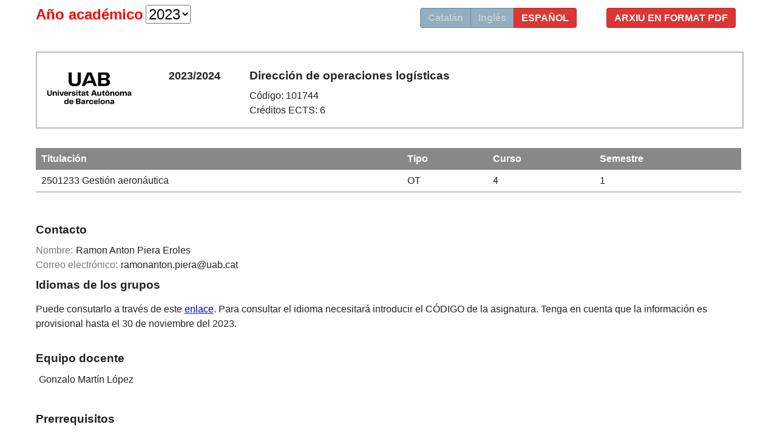

--- FILE ---
content_type: text/html;charset=ISO-8859-1
request_url: https://guies.uab.cat/guies_docents/public/portal/html/2023/assignatura/101744/es
body_size: 36824
content:













	
	
	
	

	
		
		
			
			
			
		
	





<html xmlns="http://www.w3.org/1999/xhtml" lang="es" xml:lang="es">
<head>
	<meta http-equiv="Content-Type" content="text/html; charset=iso-8859-1"/>
	<meta http-equiv="Pragma" content="no-cache"/>

	<title>AGD :: Aplicatiu de Guies Docents v2.1</title>

	<link  href="https://guies.uab.cat/guies_docents/css/guies_portal.css" type="text/css"  rel="stylesheet"/>
</head>
<body>
	<div class="wrap_guia">
		
				

			
				
					
				
				
			

			

			

			
				
					
					
				
			
		

		

		
			
			
			
			
				
					<div class="panell50">
						<ul class="radio">
							<li class="active"><a target="_blank" href="https://ddd.uab.cat/pub/procur/2023-24/g101744a2023-24iSPA.pdf">Arxiu en format PDF</a></li>
						</ul>
					</div>
				

				<div class="panell50">
					<ul class="radio">
						<li ><a href="https://guies.uab.cat/guies_docents/public/portal/html/2023/assignatura/101744/ca">Catalán</a></li>						
						<li ><a href="https://guies.uab.cat/guies_docents/public/portal/html/2023/assignatura/101744/en">Inglés</a></li>						
						<li class="active"><a href="https://guies.uab.cat/guies_docents/public/portal/html/2023/assignatura/101744/es">Español</a></li>						
					</ul>                                                                        
				</div>

				
					<div class="panell50">
						<span STYLE="font-size:18.0pt;color:red;"><strong>Año académico</strong></span>
						<select STYLE="font-size:18.0pt" name="selectAnyAcademic" onchange="if (this.value) window.location.href=this.value">
								
								<option value="https://guies.uab.cat/guies_docents/public/portal/html/2025/assignatura/101744/es" >2025</option>
								
								<option value="https://guies.uab.cat/guies_docents/public/portal/html/2024/assignatura/101744/es" >2024</option>
								
								<option value="https://guies.uab.cat/guies_docents/public/portal/html/2023/assignatura/101744/es" selected>2023</option>
								
								<option value="https://guies.uab.cat/guies_docents/public/portal/html/2022/assignatura/101744/es" >2022</option>
								
								<option value="https://guies.uab.cat/guies_docents/public/portal/html/2021/assignatura/101744/es" >2021</option>
							
						</select>
					</div>
				

				<div class="clear"></div>
				
				
				
				<div class="clear"></div>
			
				<br />

							
					<div class="guia">
						
						
						
						

						
											<div class="capcelera">
										
																		<div class="logoUAB"><img src="/guies_docents/css/imgs/logoUABGuia.png" alt="Logo UAB"/></div>
										
																		<div class="any_academic" >2023/2024</div>
										
																		<div class="assignaturaInfo">
										
																			<h2>
										
																				
										
																					
										
																					Dirección de operaciones logísticas	
										
																					
										
																					
										
																			</h2>
										
																			<span class="codi_assignatura">Código: 101744</span>
										
																			<span class="credits">Créditos ECTS: 6</span>
										
																		</div>
										
																	</div>
										
																	<div class="relacions">
										
																		<table>
										
																			<thead>
										
																				<tr>
										
																					<th>Titulación</th>
										
																					<th>Tipo</th>
										
																					<th>Curso</th>
										
																					<th>Semestre</th>
										
																				</tr>
										
																			</thead>
										
																			<tbody>
										
																				
										
																					<tr>
										
																						<td><span class="codi">2501233</span> Gestión aeronáutica</td>
										
																						<td>OT</td>
										
																						<td>4</td>
										
																						<td>1</td>
										
																					</tr>
										
											
										
																					
										
																				
										
																			</tbody>
										
																		</table>
										
																	</div>
										
																	
										
																	<div class="contacte">
										
																				<h2>Contacto</h2>
										
											
										
																				<dl>
										
																					<dt>Nombre:</dt><dd>Ramon Anton Piera Eroles</dd>
										
																					<dt>Correo electrónico:</dt><dd>ramonanton.piera@uab.cat</dd>
										
																				</dl>
										
																			</div>
										
											
										
																			<div class="clear"></div>
										
																				
										
																			<div class="idioma">
										
																				<h2>Idiomas de los grupos</h2>
										
																				
										
																				<p>Puede consutarlo a través de este <a href="https://sia.uab.cat/servei/ALU_TPDS_PORT_ESP.html">enlace</a>. Para consultar el idioma necesitará introducir el CÓDIGO de la asignatura. Tenga en cuenta que la información es provisional hasta el 30 de noviembre del 2023.</p>
										
																			</div>
										
																			
										
																			<div class="clear"></div>
										
																	<div class="equipdocent">
										
																				<h2>Equipo docente</h2>
										
											
										
																				<dl>
										
																					
										
																						<dt></dt><dd>Gonzalo Martín López</dd>
										
																					
										
																				</dl>
										
																			</div>
										
											
										
																			<div class="clear"></div>
										
																		
										
											
										
																		
										
											
										
																		<div class="clear"></div>
										
																	<br />
										
																	<div class="prerequisits">
										
																		<h2>Prerrequisitos</h2>
										
											
										
																		<p>- Conocimientos b&aacute;sicos de la econom&iacute;a<br /> - Conocimientos b&aacute;sicos de inform&aacute;tica<br /> - Dominio del Ingl&eacute;s (comprensi&oacute;n de lectura, escritura y auditiva)<br /> - Conocimientos b&aacute;sicos de c&aacute;lculo<br /> - Conocimientos de simulaci&oacute;n digital<br /> - Conocimientos b&aacute;sicos de la estad&iacute;stica</p>
										
																	</div>
										
																	<br />
										
																	<div class="objectius">
										
																		<h2>Objetivos y contextualización</h2>
										
											
										
																		<p class="Standard">Los objetivos son que el alumno (1) aprenda los diferentes elementos que comprenden un sistema log&iacute;stico y las diferentes estrategias y herramientas para enfrentar los problemas que aparecen en las diferentes &aacute;reas log&iacute;sticas. (2) aprenda y comprenda la importancia de la log&iacute;stica en la empresa a nivel general y en particular el impacto que tiene la adecuada administraci&oacute;n del sistema log&iacute;stico y de su componentes en la competitividad de empresa.(3) conozca el rol que tiene el sector aeron&aacute;utico en el sistema log&iacute;stico global (4) conozca las regulaciones y tendencias pol&iacute;ticas nacionales y transnacionales que impactan directamente en la configuraci&oacute;n operativa de los sistemas log&iacute;sticos.</p>
										
																	</div>
										
																	<br />
										
																	<div class="competencies">
										
																					<h2>Competencias</h2>
										
											
										
																					
										
																						
										
																							<ul>
										
																								
										
																									<li>Actitud personal.</li>
										
																								
										
																									<li>Aplicar herramientas software específicas para la resolución de problemas propios del sector aeronáutico.</li>
										
																								
										
																									<li>Comunicación.</li>
										
																								
										
																									<li>Dimensionar y gestionar  de modo eficiente los recursos en las escalas de las aeronaves.</li>
										
																								
										
																									<li>Disponer de los fundamentos de matemáticas, economía, tecnologías de la información y psicología de las organizaciones y del trabajo, necesarios para comprender, desarrollar y evaluar los procesos de gestión de los distintos sistemas presentes en el sector aeronáutico.</li>
										
																								
										
																									<li>Hábitos de pensamiento.</li>
										
																								
										
																									<li>Hábitos de trabajo personal.</li>
										
																								
										
																									<li>Identificar, desarrollar o adquirir, y mantener los recursos necesarios para dar respuesta a las necesidades tácticas y operativas inherentes a las actividades del transporte aéreo.</li>
										
																								
										
																									<li>Trabajo en equipo.</li>
										
																								
										
																							</ul>
										
																						
										
																						
										
																					
										
																				</div>
										
											
										
																				<div class="resultats">
										
																					<h2>Resultados de aprendizaje</h2>
										
											
										
																					<ol>
										
																						
										
																							<li>Adaptarse a situaciones imprevistas.</li>
										
																						
										
																							<li>Asumir y respetar el rol de los diversos miembros del equipo, así como los distintos niveles de dependencia del mismo.</li>
										
																						
										
																							<li>Comunicar eficientemente de forma oral y/o escrita conocimientos, resultados y habilidades, tanto en entornos profesionales  como ante públicos no expertos.</li>
										
																						
										
																							<li>Definir conceptos avanzados de logística del transporte aéreo.</li>
										
																						
										
																							<li>Desarrollar el pensamiento sistémico.</li>
										
																						
										
																							<li>Desarrollar estrategias de aprendizaje autónomo.</li>
										
																						
										
																							<li>Desarrollar la capacidad de análisis, síntesis y prospectiva.</li>
										
																						
										
																							<li>Desarrollar la curiosidad y la creatividad.</li>
										
																						
										
																							<li>Desarrollar modelos para el análisis comparativo de las decisiones estratégicas.</li>
										
																						
										
																							<li>Desarrollar un pensamiento y un razonamiento crítico.</li>
										
																						
										
																							<li>Evaluar de forma crítica el trabajo realizado.</li>
										
																						
										
																							<li>Evaluar requerimientos para garantizar factores de calidad en las operaciones de transporte aéreo.</li>
										
																						
										
																							<li>Evaluar y proponer distintas políticas de mantenimiento que minimicen el impacto sobre el rendimiento del sistema.</li>
										
																						
										
																							<li>Formular problemas estratégicos de transporte y de transporte multimodal.</li>
										
																						
										
																							<li>Generar propuestas innovadoras y competitivas en la investigación y en la actividad profesional.</li>
										
																						
										
																							<li>Gestionar el tiempo y los recursos disponibles. Trabajar de forma organizada.</li>
										
																						
										
																							<li>Identificar la infraestructura necesaria a adquirir para mejorar los parámetros de rendimiento propios de cada subsistema.</li>
										
																						
										
																							<li>Identificar principales cuellos de botella que limitan factores de calidad.</li>
										
																						
										
																							<li>Identificar, gestionar y resolver conflictos.</li>
										
																						
										
																							<li>Mantener una actitud proactiva y dinámica respecto al desarrollo de la propia carrera profesional, el crecimiento personal y la formación continuada. Espíritu de superación.</li>
										
																						
										
																							<li>Prevenir y solucionar problemas.</li>
										
																						
										
																							<li>Seleccionar herramientas de ayuda  a la toma de decisiones adecuadas a la tipología de problemas a resolver.</li>
										
																						
										
																							<li>Tomar decisiones propias.</li>
										
																						
										
																							<li>Trabajar cooperativamente.</li>
										
																						
										
																							<li>Trabajar de forma autónoma.</li>
										
																						
										
																							<li>Trabajar en entornos complejos o inciertos y con recursos limitados.</li>
										
																						
										
																							<li>Usar entornos de representación virtual para verificar aspectos críticos.</li>
										
																						
										
																							<li>Uso de entornos comerciales de simulación a eventos discretos para la realización de experimentos.</li>
										
																						
										
																							<li>Uso de herramientas de análisis estadístico para el modelado de actividades temporales y análisis de resultados.</li>
										
																						
										
																					</ol>
										
																				</div>
										
																	<br />
										
																	<div class="continguts">
										
																		<h2>Contenido</h2>
										
											
										
																		<p><strong>A &ndash; Log&iacute;stica: Sistemas y Operaciones</strong></p>
										
											<p>A10 Introducci&oacute;n a la Direcci&oacute;n de Operaciones Log&iacute;sticas y de Cadena de Suministro</p>
										
											<p>A20 Embalaje y Manipulaci&oacute;n de materiales</p>
										
											<p>A30 Sistemas de Almacenamiento</p>
										
											<p>A40 Sistemas e infraestructuras de transporte. Multimodalidad e Intermodalidad.</p>
										
											<p>A50 Selecci&oacute;n del modo de transporte &oacute;ptimo</p>
										
											<p>&nbsp;</p>
										
											<p><strong>B &ndash; Gesti&oacute;n Log&iacute;stica: Competitividad y Competencia</strong></p>
										
											<p>B10 Estrategia del Negocio Log&iacute;stico. Propuestas de valor de producto-servicio. Innovaci&oacute;n.</p>
										
											<p>B20 Sistemas y operaciones empresariales log&iacute;sticas. Cadenas de valor transaccionales.</p>
										
											<p>Clientes internos y externos.</p>
										
											<p>B30 Competitividad empresarial, factores y capacidades cr&iacute;ticas. Gesti&oacute;n estrat&eacute;gica y operativa del negocio y de los riesgos en las operaciones log&iacute;sticas.</p>
										
											<p>B40 Competencia empresarial. Sectores y Segmentos de mercado. Cuotas de mercado. Gesti&oacute;n estrat&eacute;gica y operativa de la competencia y de los riesgos competitivos.</p>
										
											<p>B50 Superioridad en Competencia. Distancia Competitiva y &Aacute;mbito Competitivo. El esfuerzo empresarial y los proyectos de mejora de cuota de mercado.</p>
										
											<p>B60 Principios de Gesti&oacute;n de la Competencia. Niveles Objetivo de cuota de mercado. Robustez de la cuota de mercado. Evaluaci&oacute;n del escenario competitivo.</p>
										
											<p>B70 Gesti&oacute;n de la Cuota de Mercado y de la Competencia: L&iacute;deres y Retadores.</p>
										
											<p>B80 El Conocimiento del Mercado Log&iacute;stico: Competidores, Proveedores, Intermediarios y Clientes Finales.</p>
										
											<p>&nbsp;</p>
										
											<p><strong>C &ndash; La Globalizaci&oacute;n y el Factor Humano en la Log&iacute;stica</strong></p>
										
											<p>C10 El contexto socioecon&oacute;mico global de la ruta en el mercado.</p>
										
											<p>C20 Contexto de Log&iacute;stica Global: Culturas y Organizaciones.</p>
										
											<p>C40 Gesti&oacute;n de la Log&iacute;stica Global: Riesgos y Oportunidades, Cumplimiento.</p>
										
											<p>C50 Gesti&oacute;n de la Log&iacute;stica Global: Cultura Corporativa, Contratistas y Subcontrataci&oacute;n.</p>
										
											<p>&nbsp;</p>
										
											<p><strong>D &ndash; Pol&iacute;ticas Regionales del Transporte y de las Infraestructuras del Transporte</strong></p>
										
											<p>D10 Las Pol&iacute;ticas de la Uni&oacute;n Europea sobre el Transporte y la Log&iacute;stica</p>
										
											<p>D20 Las Pol&iacute;ticas sobre el Transporte y la Log&iacute;stica a Otras Regiones del Mundo.</p>
										
											<p>&nbsp;</p>
										
											<p><strong>E &ndash; Pr&aacute;cticas</strong></p>
										
											<p>Pr&aacute;ctica 1: Introducci&oacute;n al Six Sigma transaccional.</p>
										
											<p>Pr&aacute;ctica 2: El an&aacute;lisis de la Voz del Cliente (VOC).</p>
										
											<p>Pr&aacute;ctica 3: El an&aacute;lisis Causa-Efecto.</p>
										
											<p>Pr&aacute;ctica 4: El an&aacute;lisis de Pareto.</p>
										
											<p>Pr&aacute;ctica 5: Los Proyectos Six Sigma.</p>
										
																	</div>
										
																	<br />
										
																	<div class="metodologia">
										
																			<h2>Metodología</h2>
										
											
										
																			<p>&ndash; Clases: De acuerdo con la programaci&oacute;n del curso, informada en el campus virtual, cada clase consistir&aacute; en:</p>
										
											<p style="padding-left: 30px;">&ndash; la explicaci&oacute;n de los aspectos mas importantes del tema de acuerdo con el material facilitado para en el Campus Virtual. Material que deber&aacute; haber sido estudiado por el alumno antes de la clase</p>
										
											<p style="padding-left: 30px;">&ndash; la soluci&oacute;n de dudas que hayan aparecido durante el estudio previo del tema</p>
										
											<p style="padding-left: 30px;">&ndash; la realizaci&oacute;n de un ejercicio o la soluci&oacute;n de un problema sobre el tema de la clase o temas anteriores relacionados con el tema de la clase, en las fechas indicadas en la programaci&oacute;n del curso.</p>
										
											<p>&ndash; Estudio de caso</p>
										
											<p>&ndash; Pr&aacute;cticas, Ejercicios y Problemas</p>
										
											
										
																			<p>
										
																				<strong>Nota</strong>: se reservarán 15 minutos de una clase dentro del calendario establecido por el centro o por la titulación para que el alumnado rellene las encuestas de evaluación de la actuación del profesorado y de evaluación de la asignatura o módulo.
										
																			</p>
										
											
										
																		</div>
										
																	<br />
										
																	<div class="activitats_formatives">
										
																					<h2>Actividades</h2>
										
											
										
																					<table>
										
																						<thead>
										
																							<tr>
										
																								<th class="titol"    >Título</th>
										
																								<th class="hores"    >Horas</th>
										
																								<th class="credits"  >ECTS</th>
										
																								<th class="resultats">Resultados de aprendizaje</th>
										
																							</tr>
										
																						</thead>
										
																						<tbody>
										
																							
										
											
										
																							
										
																								
										
																									<tr>
										
																										
										
																											
										
																											
										
																												<td class="tipus">Tipo: Dirigidas</td>
										
																												<td>&nbsp;</td>
										
																												<td>&nbsp;</td>
										
																												<td>&nbsp;</td>
										
																											
										
																											
										
																											
										
																										
										
																									</tr>
										
																								
										
											
										
																								<tr>
										
																									<td class="titol">Clases</td>
										
																									<td class="hores">
										
																										36
										
																										
										
																									</td>
										
																									<td class="credits">1,44</td>
										
																									<td class="resultats">
										
																										
										
											
										
																										11, 3, 4, 7, 10, 14, 18, 17, 19
										
																									</td>
										
																								</tr>
										
											
										
																								
										
																							
										
																								
										
											
										
																								<tr>
										
																									<td class="titol">Estudios de Caso Individual</td>
										
																									<td class="hores">
										
																										25
										
																										
										
																									</td>
										
																									<td class="credits">1</td>
										
																									<td class="resultats">
										
																										
										
											
										
																										4, 5, 6, 8, 9, 14, 15, 18, 17, 19, 28
										
																									</td>
										
																								</tr>
										
											
										
																								
										
																							
										
																								
										
																									<tr>
										
																										
										
																											
										
																											
										
																											
										
																												<td class="tipus">Tipo: Supervisadas</td>
										
																												<td>&nbsp;</td>
										
																												<td>&nbsp;</td>
										
																												<td>&nbsp;</td>
										
																											
										
																											
										
																										
										
																									</tr>
										
																								
										
											
										
																								<tr>
										
																									<td class="titol">Ejercicios, Casos y Problemas</td>
										
																									<td class="hores">
										
																										35
										
																										
										
																									</td>
										
																									<td class="credits">1,4</td>
										
																									<td class="resultats">
										
																										
										
											
										
																										1, 11, 13, 4, 7, 8, 9, 10, 14, 15, 16, 18, 17, 20, 21, 22, 24, 25, 26, 29, 28, 27
										
																									</td>
										
																								</tr>
										
											
										
																								
										
																							
										
																								
										
											
										
																								<tr>
										
																									<td class="titol">Prácticas</td>
										
																									<td class="hores">
										
																										34
										
																										
										
																									</td>
										
																									<td class="credits">1,36</td>
										
																									<td class="resultats">
										
																										
										
											
										
																										1, 11, 13, 4, 7, 8, 9, 10, 14, 15, 16, 18, 17, 20, 21, 22, 24, 25, 26, 29, 28, 27
										
																									</td>
										
																								</tr>
										
											
										
																								
										
																							
										
																								
										
																									<tr>
										
																										
										
																											
										
																												<td class="tipus">Tipo: Autónomas</td>
										
																												<td>&nbsp;</td>
										
																												<td>&nbsp;</td>
										
																												<td>&nbsp;</td>
										
																											
										
																											
										
																											
										
																											
										
																										
										
																									</tr>
										
																								
										
											
										
																								<tr>
										
																									<td class="titol">Estudios de Caso en Grupo</td>
										
																									<td class="hores">
										
																										20
										
																										
										
																									</td>
										
																									<td class="credits">0,8</td>
										
																									<td class="resultats">
										
																										
										
											
										
																										1, 11, 13, 12, 4, 7, 8, 14, 15, 16, 18, 17, 19, 20, 23, 21, 22, 29, 28
										
																									</td>
										
																								</tr>
										
											
										
																								
										
																							
										
																						</tbody>
										
																					</table>
										
																				</div>
										
																	<div class="avaluacio">
										
																			<h2>Evaluación</h2>
										
											
										
																			<p>30% - Casos, Ejercicios y Problemas: Trabajos Individuales</p>
										
											<p>La puntuaci&oacute;n ser&aacute; la media simple de las calificaciones obtenidas en el 60% mejor de los ejercicios propuestos y realizados en clase y en el 80% mejor de los ejercicios y trabajos propuestos para entrega en fecha posterior.</p>
										
											<p>Los trabajos propuestos que no se presenten en el plazo indicado se puntuar&aacute;n cero</p>
										
											<p>&nbsp;</p>
										
											<p>13% - Casos y Ejercicios: Trabajos en Grupo</p>
										
											<p>La puntuaci&oacute;n ser&aacute; la media simple de todos los trabajos propuestos</p>
										
											<p>Los trabajos propuestos que no se presenten en el plazo indicado se puntuar&aacute;n cero</p>
										
											<p>&nbsp;</p>
										
											<p>22% - Pr&aacute;cticas</p>
										
											<p>La puntuaci&oacute;n ser&aacute; la media aritm&eacute;tica de todas las pr&aacute;cticas.</p>
										
											<p>Las pr&aacute;cticas que no se presenten ser&aacute;n calificadas con cero.</p>
										
											<p>&nbsp;</p>
										
											<p>35% - Examen</p>
										
											<p>Se programar&aacute;n dos oportunidades para realizar el examen y el estudiante podr&aacute; presentarse a una o a las dos sin ning&uacute;n otro requisito. La puntuaci&oacute;n obtenida en este apartado de evaluaci&oacute;n ser&aacute; la del mejor examen. El estudiante ser&aacute; suspendido de forma autom&aacute;tica si la puntuaci&oacute;n obtenida en el mejor de los dos ex&aacute;menes no supera el 3,50 / 10.</p>
										
											<p>&nbsp;</p>
										
											<p>100% - El estudiante ser&aacute; suspendido si la media ponderada de las cuatro evaluaciones no supera el 4,95 / 10 o si se da el caso de que la mejor puntuaci&oacute;n obtenida en las dos oportunidades de examen no excede de 3,50 / 10. En esta circunstancia la calificaci&oacute;n final m&aacute;xima ser&aacute; la media ponderada de las cuatro evaluaciones o 4,50 / 10 (Insuficiente)</p>
										
											<p>&nbsp;</p>
										
											<p>100% - Para obtener la cualificaci&oacute;n Matr&iacute;cula de Honor ser&aacute; necesario que la puntuaci&oacute;n del Examen supere el 9,24 / 10</p>
										
											<p>&nbsp;</p>
										
											<p>El estudiante recibir&aacute; una nota de "No Evaluable"</p>
										
											<p>&bull; en caso de fuerzamayor, certificada de forma fehaciente</p>
										
											<p>&bull; en caso de solicitarlo por escrito al profesor antes del 1 de Noviembre</p>
										
											<p>&nbsp;</p>
										
											<p>Muy importante!</p>
										
											<p>Sin perjuicio de otras medidas disciplinarias que se consideren oportunas, de acuerdo con la normativa acad&eacute;mica, las irregularidades cometidas por el estudiante ser&aacute;n calificadas con un cero, puntuaci&oacute;n que puede conducir a un cambio en la calificaci&oacute;n de un acto de evaluaci&oacute;n.</p>
										
											<p>Por tanto copiar o permitir la copia de una pr&aacute;ctica o de cualquier otra actividad de evaluaci&oacute;n implicar&aacute; su calificaci&oacute;n con un cero, y si se requiere que tal actividad sea aprobada, todo el tema del que forme parte la actividad estar&aacute; suspendido.</p>
										
											<p>Las actividades de evaluaci&oacute;n recuperables que hayan sido suspendidas por dicha causa, no ser&aacute;n recuperables, y por tanto el estudiante ser&aacute; suspendido autom&aacute;ticamente sin oportunidad de recuperar en el mismo a&ntilde;o acad&eacute;mico.</p>
										
											<p>Las fechas de evaluaci&oacute;n cont&iacute;nua y las de las entregas se publicar&aacute;n en el campus virtual y pueden estar sujetas a cambios de programaci&oacute;n en respuesta a cualquier incidente.</p>
										
											<p>Cabe siempre informarse a trav&eacute;s del campus virtual sobre estos cambios ya que se considera que &eacute;sta es la plataforma est&aacute;ndar para el intercambio de informaci&oacute;n entre profesores y alumnos.</p>
										
											<p>NOTA:&nbsp;<strong>Esta signatura NO prevee el sistema de evaluaci&oacute;n &uacute;nica.</strong></p>
										
																		</div>
										
																	<br />
										
																	<div class="activitats_avaluacio">
										
																					<h2>Actividades de evaluación continuada</h2>
										
											
										
																					<table>
										
																						<thead>
										
																							<tr>
										
																								<th class="titol"    >Título</th>
										
																								<th class="pes"      >Peso</th>
										
																								<th class="hores"    >Horas</th>
										
																								<th class="credits"  >ECTS</th>
										
																								<th class="resultats">Resultados de aprendizaje</th>
										
																							</tr>
										
																						</thead>
										
																						<tbody>
										
																							
										
																								<tr>
										
																									<td class="titol">Ejercicios, Casos y Problemas</td>
										
																									<td class="pes">43%</td>
										
																									<td class="hores">
										
																										0
										
																										
										
																									</td>
										
																									<td class="credits">0</td>
										
																									<td class="resultats">
										
																										
										
											
										
																										1, 11, 13, 12, 4, 5, 6, 7, 8, 9, 10, 14, 15, 16, 18, 17, 19, 20, 23, 21, 22, 24, 25, 26, 29, 28, 27
										
																									</td>
										
																								</tr>
										
																							
										
																								<tr>
										
																									<td class="titol">Exámen</td>
										
																									<td class="pes">35%</td>
										
																									<td class="hores">
										
																										0
										
																										
										
																									</td>
										
																									<td class="credits">0</td>
										
																									<td class="resultats">
										
																										
										
											
										
																										2, 11, 13, 3, 4, 8, 9, 10, 15, 18, 17, 19, 20, 23, 21, 28, 27
										
																									</td>
										
																								</tr>
										
																							
										
																								<tr>
										
																									<td class="titol">Prácticas</td>
										
																									<td class="pes">22%</td>
										
																									<td class="hores">
										
																										0
										
																										
										
																									</td>
										
																									<td class="credits">0</td>
										
																									<td class="resultats">
										
																										
										
											
										
																										1, 11, 13, 12, 4, 7, 8, 9, 10, 14, 15, 16, 18, 17, 20, 21, 22, 24, 25, 26, 29, 28, 27
										
																									</td>
										
																								</tr>
										
																							
										
																						</tbody>
										
																					</table>
										
																				</div>
										
																	<div class="bibliografia">
										
																			<h2>Bibliografía</h2>
										
											
										
																			<p class="Standard">Gourdin Kent, "Global Logistics Management", Blackwell Publishing</p>
										
											<p class="Standard">Operations Management, design, planning and control for Manufacturing services. James B.Dilworth. McGraw-Hill</p>
										
											<p class="Standard">Log&iacute;stica de almacenaje: Dise&ntilde;o y gesti&oacute;n de almacenes y plataformas log&iacute;sticas world class warehousing. Ander Errasti. Ediciones Pir&aacute;mide.</p>
										
											<p class="Standard">Pa&iacute;ses Emergentes, En busca del Milagro Econ&oacute;mico. Ruchir Sharma. AGUILAR / Breakout Nations: In Pursuit of the Next Economic Miracles. Ruchir Sharma Norton, W. W. &amp; Company, Inc.</p>
										
											<p class="Standard">Lanchester Strategy. Shinichi Yano. Lanchester Press Inc.</p>
										
											<p class="Standard">Handbook of Industrial Engineering. Salvendy. WILEY-INTERSCIENCE</p>
										
											<p class="Standard">A sustainable future for transport. TOWARDS AN INTEGRATED, TECHNOLOGY-LED AND USER-FRIENDLY SYSTEM. Luxembourg: Publications Office of the European Union, 2009 - ISBN 978-92-79-13114-1 - doi: 10.2768/13118</p>
										
											<p class="Standard">White Paper on transport. ROADMAP TO A SINGLE EUROPEAN TRANSPORT AREA &mdash;&nbsp; TOWARDS A COMPETITIVE AND RESOURCE-EFFICIENT TRANSPORT SYSTEM. Luxembourg: Publications Office of the European Union, 2011 - ISBN 978-92-79-18270-9 -doi:10.2832/30955</p>
										
											<p class="Standard">The Six Sigma Handbook,Thomas Pyzdek, McGrawHill 2003.</p>
										
											<p class="Standard">&nbsp;</p>
										
											<p class="Standard">Como referencia complementaria al material de presentaci&oacute;n de cada tema se facilitar&aacute;n enlaces a textos y art&iacute;culos accesibles en Internet.</p>
										
																		</div>
										
																	<br />
										
																	<div class="programari">
										
																			<h2>Software</h2>
										
											
										
																			<p>MS EXCEL (Pr&aacute;cticas)</p>
										
																		</div>
										
					</div>
				

			
		
	</div>
</body>
</html>